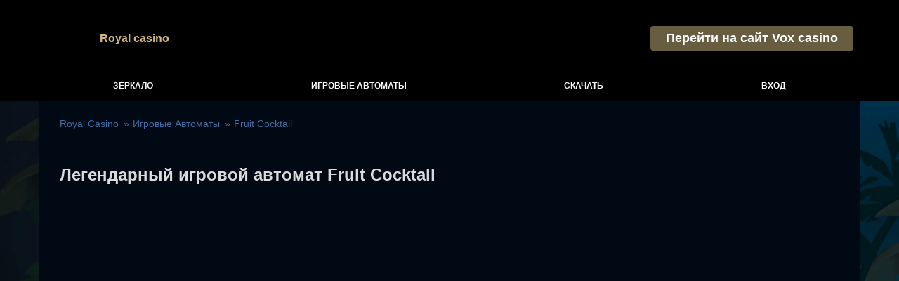

--- FILE ---
content_type: text/html; charset=UTF-8
request_url: https://rio-bet.pro/fruit-cocktail/
body_size: 6989
content:
<!DOCTYPE html>
<html lang="ru"><head>
    <meta charset="UTF-8">
    <meta http-equiv="X-UA-Compatible" content="IE=edge">
    <meta name="viewport" content="width=device-width, initial-scale=1, minimum-scale=1">
    <title>Fruit Cocktail: оцени игру на деньги в автомат Фруктовый коктейль</title>
    <meta name="robots" content="noarchive">
    <link rel="preload" href="https://rio-bet.pro/wp-content/themes/31795/assets/dist/style.css?id=1e12faddabfa100d3dd29453544d4ca6" as="style">
    <link rel="stylesheet" href="https://rio-bet.pro/wp-content/themes/31795/assets/dist/style.css?id=1e12faddabfa100d3dd29453544d4ca6">

    

    <meta name="robots" content="noindex, follow">

	
	<meta name="description" content="Игровой автомат Fruit Cocktail в онлайн казино Риобет - оцени Фруктовый коктейль в самом популярном слоте и выиграй реальные деньги">
	<meta name="twitter:label1" content="Written by">
	<meta name="twitter:data1" content="admin">
	


<link rel="amphtml" href="https://rio-bet.pro/fruit-cocktail/amp/"><meta name="generator" content="AMP for WP 1.1.7.1"><style id="wp-img-auto-sizes-contain-inline-css" type="text/css">
img:is([sizes=auto i],[sizes^="auto," i]){contain-intrinsic-size:3000px 1500px}
/*# sourceURL=wp-img-auto-sizes-contain-inline-css */
</style>
<style id="classic-theme-styles-inline-css" type="text/css">
/*! This file is auto-generated */
.wp-block-button__link{color:#fff;background-color:#32373c;border-radius:9999px;box-shadow:none;text-decoration:none;padding:calc(.667em + 2px) calc(1.333em + 2px);font-size:1.125em}.wp-block-file__button{background:#32373c;color:#fff;text-decoration:none}
/*# sourceURL=/wp-includes/css/classic-themes.min.css */
</style>
<link rel="icon" href="https://rio-bet.pro/wp-content/uploads/sites/31795/cropped-riobet-casino-review-rating-logo-jennycasino-—-kopiya-135x135-1.png" sizes="32x32">
<link rel="icon" href="https://rio-bet.pro/wp-content/uploads/sites/31795/cropped-riobet-casino-review-rating-logo-jennycasino-—-kopiya-135x135-1.png" sizes="192x192">
<link rel="apple-touch-icon" href="https://rio-bet.pro/wp-content/uploads/sites/31795/cropped-riobet-casino-review-rating-logo-jennycasino-—-kopiya-135x135-1.png">
<meta name="msapplication-TileImage" content="https://rio-bet.pro/wp-content/uploads/sites/31795/cropped-riobet-casino-review-rating-logo-jennycasino-—-kopiya-135x135-1.png">
<noscript><style id="rocket-lazyload-nojs-css">.rll-youtube-player, [data-lazy-src]{display:none !important;}</style></noscript><style id="global-styles-inline-css" type="text/css">
:root{--wp--preset--aspect-ratio--square: 1;--wp--preset--aspect-ratio--4-3: 4/3;--wp--preset--aspect-ratio--3-4: 3/4;--wp--preset--aspect-ratio--3-2: 3/2;--wp--preset--aspect-ratio--2-3: 2/3;--wp--preset--aspect-ratio--16-9: 16/9;--wp--preset--aspect-ratio--9-16: 9/16;--wp--preset--color--black: #000000;--wp--preset--color--cyan-bluish-gray: #abb8c3;--wp--preset--color--white: #ffffff;--wp--preset--color--pale-pink: #f78da7;--wp--preset--color--vivid-red: #cf2e2e;--wp--preset--color--luminous-vivid-orange: #ff6900;--wp--preset--color--luminous-vivid-amber: #fcb900;--wp--preset--color--light-green-cyan: #7bdcb5;--wp--preset--color--vivid-green-cyan: #00d084;--wp--preset--color--pale-cyan-blue: #8ed1fc;--wp--preset--color--vivid-cyan-blue: #0693e3;--wp--preset--color--vivid-purple: #9b51e0;--wp--preset--gradient--vivid-cyan-blue-to-vivid-purple: linear-gradient(135deg,rgb(6,147,227) 0%,rgb(155,81,224) 100%);--wp--preset--gradient--light-green-cyan-to-vivid-green-cyan: linear-gradient(135deg,rgb(122,220,180) 0%,rgb(0,208,130) 100%);--wp--preset--gradient--luminous-vivid-amber-to-luminous-vivid-orange: linear-gradient(135deg,rgb(252,185,0) 0%,rgb(255,105,0) 100%);--wp--preset--gradient--luminous-vivid-orange-to-vivid-red: linear-gradient(135deg,rgb(255,105,0) 0%,rgb(207,46,46) 100%);--wp--preset--gradient--very-light-gray-to-cyan-bluish-gray: linear-gradient(135deg,rgb(238,238,238) 0%,rgb(169,184,195) 100%);--wp--preset--gradient--cool-to-warm-spectrum: linear-gradient(135deg,rgb(74,234,220) 0%,rgb(151,120,209) 20%,rgb(207,42,186) 40%,rgb(238,44,130) 60%,rgb(251,105,98) 80%,rgb(254,248,76) 100%);--wp--preset--gradient--blush-light-purple: linear-gradient(135deg,rgb(255,206,236) 0%,rgb(152,150,240) 100%);--wp--preset--gradient--blush-bordeaux: linear-gradient(135deg,rgb(254,205,165) 0%,rgb(254,45,45) 50%,rgb(107,0,62) 100%);--wp--preset--gradient--luminous-dusk: linear-gradient(135deg,rgb(255,203,112) 0%,rgb(199,81,192) 50%,rgb(65,88,208) 100%);--wp--preset--gradient--pale-ocean: linear-gradient(135deg,rgb(255,245,203) 0%,rgb(182,227,212) 50%,rgb(51,167,181) 100%);--wp--preset--gradient--electric-grass: linear-gradient(135deg,rgb(202,248,128) 0%,rgb(113,206,126) 100%);--wp--preset--gradient--midnight: linear-gradient(135deg,rgb(2,3,129) 0%,rgb(40,116,252) 100%);--wp--preset--font-size--small: 13px;--wp--preset--font-size--medium: 20px;--wp--preset--font-size--large: 36px;--wp--preset--font-size--x-large: 42px;--wp--preset--spacing--20: 0.44rem;--wp--preset--spacing--30: 0.67rem;--wp--preset--spacing--40: 1rem;--wp--preset--spacing--50: 1.5rem;--wp--preset--spacing--60: 2.25rem;--wp--preset--spacing--70: 3.38rem;--wp--preset--spacing--80: 5.06rem;--wp--preset--shadow--natural: 6px 6px 9px rgba(0, 0, 0, 0.2);--wp--preset--shadow--deep: 12px 12px 50px rgba(0, 0, 0, 0.4);--wp--preset--shadow--sharp: 6px 6px 0px rgba(0, 0, 0, 0.2);--wp--preset--shadow--outlined: 6px 6px 0px -3px rgb(255, 255, 255), 6px 6px rgb(0, 0, 0);--wp--preset--shadow--crisp: 6px 6px 0px rgb(0, 0, 0);}:where(.is-layout-flex){gap: 0.5em;}:where(.is-layout-grid){gap: 0.5em;}body .is-layout-flex{display: flex;}.is-layout-flex{flex-wrap: wrap;align-items: center;}.is-layout-flex > :is(*, div){margin: 0;}body .is-layout-grid{display: grid;}.is-layout-grid > :is(*, div){margin: 0;}:where(.wp-block-columns.is-layout-flex){gap: 2em;}:where(.wp-block-columns.is-layout-grid){gap: 2em;}:where(.wp-block-post-template.is-layout-flex){gap: 1.25em;}:where(.wp-block-post-template.is-layout-grid){gap: 1.25em;}.has-black-color{color: var(--wp--preset--color--black) !important;}.has-cyan-bluish-gray-color{color: var(--wp--preset--color--cyan-bluish-gray) !important;}.has-white-color{color: var(--wp--preset--color--white) !important;}.has-pale-pink-color{color: var(--wp--preset--color--pale-pink) !important;}.has-vivid-red-color{color: var(--wp--preset--color--vivid-red) !important;}.has-luminous-vivid-orange-color{color: var(--wp--preset--color--luminous-vivid-orange) !important;}.has-luminous-vivid-amber-color{color: var(--wp--preset--color--luminous-vivid-amber) !important;}.has-light-green-cyan-color{color: var(--wp--preset--color--light-green-cyan) !important;}.has-vivid-green-cyan-color{color: var(--wp--preset--color--vivid-green-cyan) !important;}.has-pale-cyan-blue-color{color: var(--wp--preset--color--pale-cyan-blue) !important;}.has-vivid-cyan-blue-color{color: var(--wp--preset--color--vivid-cyan-blue) !important;}.has-vivid-purple-color{color: var(--wp--preset--color--vivid-purple) !important;}.has-black-background-color{background-color: var(--wp--preset--color--black) !important;}.has-cyan-bluish-gray-background-color{background-color: var(--wp--preset--color--cyan-bluish-gray) !important;}.has-white-background-color{background-color: var(--wp--preset--color--white) !important;}.has-pale-pink-background-color{background-color: var(--wp--preset--color--pale-pink) !important;}.has-vivid-red-background-color{background-color: var(--wp--preset--color--vivid-red) !important;}.has-luminous-vivid-orange-background-color{background-color: var(--wp--preset--color--luminous-vivid-orange) !important;}.has-luminous-vivid-amber-background-color{background-color: var(--wp--preset--color--luminous-vivid-amber) !important;}.has-light-green-cyan-background-color{background-color: var(--wp--preset--color--light-green-cyan) !important;}.has-vivid-green-cyan-background-color{background-color: var(--wp--preset--color--vivid-green-cyan) !important;}.has-pale-cyan-blue-background-color{background-color: var(--wp--preset--color--pale-cyan-blue) !important;}.has-vivid-cyan-blue-background-color{background-color: var(--wp--preset--color--vivid-cyan-blue) !important;}.has-vivid-purple-background-color{background-color: var(--wp--preset--color--vivid-purple) !important;}.has-black-border-color{border-color: var(--wp--preset--color--black) !important;}.has-cyan-bluish-gray-border-color{border-color: var(--wp--preset--color--cyan-bluish-gray) !important;}.has-white-border-color{border-color: var(--wp--preset--color--white) !important;}.has-pale-pink-border-color{border-color: var(--wp--preset--color--pale-pink) !important;}.has-vivid-red-border-color{border-color: var(--wp--preset--color--vivid-red) !important;}.has-luminous-vivid-orange-border-color{border-color: var(--wp--preset--color--luminous-vivid-orange) !important;}.has-luminous-vivid-amber-border-color{border-color: var(--wp--preset--color--luminous-vivid-amber) !important;}.has-light-green-cyan-border-color{border-color: var(--wp--preset--color--light-green-cyan) !important;}.has-vivid-green-cyan-border-color{border-color: var(--wp--preset--color--vivid-green-cyan) !important;}.has-pale-cyan-blue-border-color{border-color: var(--wp--preset--color--pale-cyan-blue) !important;}.has-vivid-cyan-blue-border-color{border-color: var(--wp--preset--color--vivid-cyan-blue) !important;}.has-vivid-purple-border-color{border-color: var(--wp--preset--color--vivid-purple) !important;}.has-vivid-cyan-blue-to-vivid-purple-gradient-background{background: var(--wp--preset--gradient--vivid-cyan-blue-to-vivid-purple) !important;}.has-light-green-cyan-to-vivid-green-cyan-gradient-background{background: var(--wp--preset--gradient--light-green-cyan-to-vivid-green-cyan) !important;}.has-luminous-vivid-amber-to-luminous-vivid-orange-gradient-background{background: var(--wp--preset--gradient--luminous-vivid-amber-to-luminous-vivid-orange) !important;}.has-luminous-vivid-orange-to-vivid-red-gradient-background{background: var(--wp--preset--gradient--luminous-vivid-orange-to-vivid-red) !important;}.has-very-light-gray-to-cyan-bluish-gray-gradient-background{background: var(--wp--preset--gradient--very-light-gray-to-cyan-bluish-gray) !important;}.has-cool-to-warm-spectrum-gradient-background{background: var(--wp--preset--gradient--cool-to-warm-spectrum) !important;}.has-blush-light-purple-gradient-background{background: var(--wp--preset--gradient--blush-light-purple) !important;}.has-blush-bordeaux-gradient-background{background: var(--wp--preset--gradient--blush-bordeaux) !important;}.has-luminous-dusk-gradient-background{background: var(--wp--preset--gradient--luminous-dusk) !important;}.has-pale-ocean-gradient-background{background: var(--wp--preset--gradient--pale-ocean) !important;}.has-electric-grass-gradient-background{background: var(--wp--preset--gradient--electric-grass) !important;}.has-midnight-gradient-background{background: var(--wp--preset--gradient--midnight) !important;}.has-small-font-size{font-size: var(--wp--preset--font-size--small) !important;}.has-medium-font-size{font-size: var(--wp--preset--font-size--medium) !important;}.has-large-font-size{font-size: var(--wp--preset--font-size--large) !important;}.has-x-large-font-size{font-size: var(--wp--preset--font-size--x-large) !important;}
/*# sourceURL=global-styles-inline-css */
</style>
<link rel="stylesheet" id="apk-css-css" href="https://rio-bet.pro/wp-content/plugins/ttgambling-geo-apk/admin/css/public.css?ver=1769070219" type="text/css" media="all">
<meta name="google-site-verification" content="CVl-lp1Bb4b6XsRmGGvkpj_9Cvw5-kunMsFFmHye-v8">
<meta name="google-site-verification" content="goxtueHz_11hmtIAD8weO8wXy6E9WmGsqYNf51rf1jk">
<meta name="google-site-verification" content="Scw2KjeuPLAWEAYox0cVOkfEvcA9BqY-h6RYDnuWth8">
<meta name="google-site-verification" content="uPl29lNEOoI9bTsS5-9V3lGIetOA4mhStsfTqhzgK0k">
<meta name="google-site-verification" content="FnxAbLQYU69RwTUidggcU4Sp2IKFdD7DojrZ4wbKBdQ">
<meta name="google-site-verification" content="-3Edl-Ycw6wFnZyEzBptV-Frp2lxSNymkARoHmsm5M4">
<meta name="google-site-verification" content="zJ0D9cfk0DIFxquO6S5REVSKq2R-TKymJhMdxbNK4sc">
<meta name="google-site-verification" content="GpTmrxT3g7FtRapZkpdvDHRr59Q6mDatvO4X1fkLQbc">
<meta name="google-site-verification" content="ZMLgSOLqj8pBEjOJ6b9mE2zstZDYcLUjJU007v9T_SY">
<meta name="google-site-verification" content="tazpCQie45SsdfaC0jD6HEFnhZ3AF2CLsTFB2EPsWSQ">
<meta name="yandex-verification" content="42955fd42308236a">
<meta name="yandex-verification" content="090e7607aceaaa40">
<meta name="yandex-verification" content="ea69b3791cee8b1f">
<meta name="google-site-verification" content="nlWzvfiqYq93J4dP9JE2Ix1ZkV8TnpwUVYNsYBs-MDM">
<meta name="google-site-verification" content="9b1F05Vm6t2LgY_hheOUZPQWCBfIn2PlElTV7_cZVCk">
<meta name="google-site-verification" content="R8eikZv0L8mH5I-8QeMaeOK1NrpzObMmt7smqzF6HVk">
<meta name="google-site-verification" content="P9k_dTfBRglrRIF_i2FuWSrLs02bHsTV0JVHKm8VHYM">
<meta name="google-site-verification" content="nJ4CHcZnKUjpOqzCS22-ITEHIVjoOKkHZzcX_yA1Z7I"></head>
<body>
<header class=" header">
    <script type="application/ld+json">
{
 "@context": "http://schema.org",
     "@type": ["VideoGame","MobileApplication"],
  "gamePlatform":["Browser", "Flash", "HTML5", "PC game", "Andorid", "IOS"],
"applicationCategory":"Online Slots",
    "operatingSystem": "Android OS",
"url":"https://bastart.ru/fruit-cocktail/",
  "image":"https://bastart.ru/wp-content/uploads/sites/31795/admin-ajax.jpg",
  "name":"Легендарный игровой автомат Fruit Cocktail",
  "author":"Казино Риобет",
        "description": "Игровой автомат Fruit Cocktail в онлайн казино Риобет - оцени Фруктовый коктейль в самом популярном слоте и выиграй реальные деньги",
        "inLanguage":"Russian",
        "translator":"https://bastart.ru/, Riobet Casino Inc.",
        "genre":["Slots","Online Slots","Casino Games"],
        "datePublished":"2020-09-09",
        "dateModified":"2020-09-09", 
        "playMode":"SinglePlayer",
        "processorRequirements":"1 GHz",
        "memoryRequirements":"55 MB",
        "storageRequirements":"9 MB",
"aggregateRating":{
    "@type":"AggregateRating",
    "ratingValue":"5",
    "worstRating":"1",
    "bestRating":"5",
    "ratingCount":"12"
  },
"featureList": "Характеристики игрового Fruit Cocktail:",
"offers": {
    "@type": "Offer",
    "price": "0.00",
    "priceCurrency": "USD"},
"audience":{
    "@type":"PeopleAudience",
    "requiredMinAge":"18"
}}
</script>    <div class=" container head">
        <div class=" top-line">
            <div class=" logo top-item">
                                                    <a href="/" class=" logo">
                                                    <strong class="logo-strong">Royal casino</strong>
                                                    </a>
                            </div>
            <div class=" btns top-item">
                                    <!--noindex-->      <a href="https://x-casino-slots.name/app.apk?ref=MzE3OTU" class="ttg-apk btn btns-pattern enter" rel="nofollow"><span class=" btn-name green-btn">Скачать</span></a>
      <!--/noindex-->                        <div class=" btn btns-pattern enter">
                            <a href="https://video-sloti.xyz/voxcasino?site=sadiki.kz&paramid=31795" rel="nofollow"><span class=" btn-name">Перейти на сайт Vox casino</span></a>
                        </div>
                                                </div>
                            <div class="adapt-menu-icon">
                    <span class="line-white-menu"></span>
                    <span class="line-white-menu"></span>
                    <span class="line-white-menu"></span>
                </div>
                    </div>
                    <div class=" h-menu">
                <nav class=" header-menu" itemscope="">
                    <div class="menu-header-menu-container"><ul id="header-m" class="menu"><li id="menu-item-4016" class="menu-item menu-item-type-custom menu-item-object-custom menu-item-4016"><a href="#riobet3">Зеркало</a></li>
<li id="menu-item-4017" class="menu-item menu-item-type-custom menu-item-object-custom menu-item-4017"><a href="#riobet5">Игровые автоматы</a></li>
<li id="menu-item-4018" class="menu-item menu-item-type-custom menu-item-object-custom menu-item-4018"><a href="#riobet6">Скачать</a></li>
<li id="menu-item-4019" class="menu-item menu-item-type-custom menu-item-object-custom menu-item-4019"><a href="/go/login/">Вход</a></li>
</ul></div>                </nav>
            </div>
            </div>
</header>
<div class="bgs"></div>
<div class=" main-content">
    <div class=" container">
        <ol class=" crumbs" itemscope="" itemtype="http://schema.org/BreadcrumbList"><li class=" crumbs__item" itemprop="itemListElement" itemscope="" itemtype="http://schema.org/ListItem"><a href="/" class=" crumbs__link" itemprop="item"><span itemprop="name" class=" crumbs__inner">Royal casino</span><meta itemprop="position" content="1"></a> <span class="delimiter">»</span></li><li class=" crumbs__item" itemprop="itemListElement" itemscope="" itemtype="http://schema.org/ListItem"><a href="/slots/" class=" crumbs__link" itemprop="item"><span itemprop="name" class=" crumbs__inner">Игровые автоматы</span><meta itemprop="position" content="2"></a> <span class="delimiter">»</span></li><li class=" crumbs__item" itemprop="itemListElement" itemscope="" itemtype="http://schema.org/ListItem"><span class=" crumbs__curr"><span itemprop="name" class=" crumbs__inner">Fruit Cocktail</span><meta itemprop="position" content="3"><meta itemprop="item" content="https://rio-bet.pro/fruit-cocktail/"></span></li></ol>        <div class=" page-title">
            <h1 class=" title">Легендарный игровой автомат Fruit Cocktail</h1>
        </div>
        <!--noindex-->
                    <div class="slot-frame">
                <div class="slot__inner">
                    <iframe src="https://demo-list.com/58131afda8c68023e9fd33ab"></iframe>                </div>
            </div>
                                    <div class="btns-pattern money-play">
            <a href="https://video-sloti.xyz/voxcasino?site=sadiki.kz&paramid=31795" class="btn-name" rel="nofollow">Играть на деньги</a>
            </div>
                <!--/noindex-->
        <div class="similar-slots">
                    </div>
        <div class="content-text">

            <p>После тяжелого рабочего дня нет ничего лучше, чем сочный расслабляющий коктейль, приготовленный из свежевыжатых отборных фруктов. По этой причине, легендарный аппарат Fruit Cocktail от популярного <a href="/">онлайн казино Риобет</a> порадует вас своим вкусовым разнообразием, а также приятно удивит высокими коэффициентами, гарантирующими стабильный выигрыш.</p>
<p>В дополнение ко всему разработчик щедро наделил свое детище приятной глазу графикой, а также гладкой анимацией вращения барабанов. Все это создает атмосферу реального присутствия, а также приносит львиную долю эстетического удовольствия.</p>
<p>Что касается технического аспекта, игровой слот Fruit Cocktail в интернет казино Riobet вполне может конкурировать даже с более новыми аналогами. Причиной тому внушительный потенциал, представленный в виде:</p>
<ul>
<li>наличия пяти барабанов прокрутки</li>
<li>девяти линий призовых выплат</li>
<li>наличия призовой игры</li>
<li>наличия дикого-символа, способствующего упрощенному сбору необходимых комбинаций</li>
<li>возможности автоматического запуска новой игры, после завершения старой.</li>
</ul>
<p>Помимо всего прочего, Fruit Cocktail – это место где рады любому гостю. Подтверждением тому служит возможность играть на реальные деньги или бесплатно.</p>
        </div>
    </div>
</div>
<footer class=" footer">
    <div class=" container">
                    <nav class=" footer-menu">
                            </nav>
                <div class=" items">
            <span class=" copy">
                                rio-bet.pro © 2026            </span>
        </div>
    </div>
</footer>
<script src="https://rio-bet.pro/wp-content/themes/31795/assets/dist/app.js?id=d887fbf88983736bc4e76537c02e1300" defer></script>
<script type="speculationrules">
{"prefetch":[{"source":"document","where":{"and":[{"href_matches":"/*"},{"not":{"href_matches":["/wp-*.php","/wp-admin/*","/wp-content/uploads/sites/31795/*","/wp-content/*","/wp-content/plugins/*","/wp-content/themes/31795/*","/*\\?(.+)"]}},{"not":{"selector_matches":"a[rel~=\"nofollow\"]"}},{"not":{"selector_matches":".no-prefetch, .no-prefetch a"}}]},"eagerness":"conservative"}]}
</script>
<script>window.lazyLoadOptions = [{
                elements_selector: "img[data-lazy-src],.rocket-lazyload",
                data_src: "lazy-src",
                data_srcset: "lazy-srcset",
                data_sizes: "lazy-sizes",
                class_loading: "lazyloading",
                class_loaded: "lazyloaded",
                threshold: 300,
                callback_loaded: function(element) {
                    if ( element.tagName === "IFRAME" && element.dataset.rocketLazyload == "fitvidscompatible" ) {
                        if (element.classList.contains("lazyloaded") ) {
                            if (typeof window.jQuery != "undefined") {
                                if (jQuery.fn.fitVids) {
                                    jQuery(element).parent().fitVids();
                                }
                            }
                        }
                    }
                }},{
				elements_selector: ".rocket-lazyload",
				data_src: "lazy-src",
				data_srcset: "lazy-srcset",
				data_sizes: "lazy-sizes",
				class_loading: "lazyloading",
				class_loaded: "lazyloaded",
				threshold: 300,
			}];
        window.addEventListener('LazyLoad::Initialized', function (e) {
            var lazyLoadInstance = e.detail.instance;

            if (window.MutationObserver) {
                var observer = new MutationObserver(function(mutations) {
                    var image_count = 0;
                    var iframe_count = 0;
                    var rocketlazy_count = 0;

                    mutations.forEach(function(mutation) {
                        for (var i = 0; i < mutation.addedNodes.length; i++) {
                            if (typeof mutation.addedNodes[i].getElementsByTagName !== 'function') {
                                continue;
                            }

                            if (typeof mutation.addedNodes[i].getElementsByClassName !== 'function') {
                                continue;
                            }

                            images = mutation.addedNodes[i].getElementsByTagName('img');
                            is_image = mutation.addedNodes[i].tagName == "IMG";
                            iframes = mutation.addedNodes[i].getElementsByTagName('iframe');
                            is_iframe = mutation.addedNodes[i].tagName == "IFRAME";
                            rocket_lazy = mutation.addedNodes[i].getElementsByClassName('rocket-lazyload');

                            image_count += images.length;
			                iframe_count += iframes.length;
			                rocketlazy_count += rocket_lazy.length;

                            if(is_image){
                                image_count += 1;
                            }

                            if(is_iframe){
                                iframe_count += 1;
                            }
                        }
                    } );

                    if(image_count > 0 || iframe_count > 0 || rocketlazy_count > 0){
                        lazyLoadInstance.update();
                    }
                } );

                var b      = document.getElementsByTagName("body")[0];
                var config = { childList: true, subtree: true };

                observer.observe(b, config);
            }
        }, false);</script><script data-no-minify="1" async="" src="https://rio-bet.pro/wp-content/plugins/rocket-lazy-load/assets/js/16.1/lazyload.min.js"></script><script type="text/javascript">
   (function(m,e,t,r,i,k,a){m[i]=m[i]||function(){(m[i].a=m[i].a||[]).push(arguments)};
   m[i].l=1*new Date();k=e.createElement(t),a=e.getElementsByTagName(t)[0],k.async=1,k.src=r,a.parentNode.insertBefore(k,a)})
   (window, document, "script", "https://mc.yandex.ru/metrika/tag.js", "ym");

   ym(85665238, "init", {
        clickmap:true,
        trackLinks:true,
        accurateTrackBounce:true,
        webvisor:true
   });
</script>

</body>

</html>


--- FILE ---
content_type: text/html; charset=UTF-8
request_url: https://demo-list.com/58131afda8c68023e9fd33ab
body_size: -77
content:
    <iframe frameborder="0" scrolling="no" src="https://www.igrosoft.ru/local/tools/open_game.php?gid=321&language=en" width="100%" height="100%"></iframe>


--- FILE ---
content_type: text/css
request_url: https://rio-bet.pro/wp-content/themes/31795/assets/dist/style.css?id=1e12faddabfa100d3dd29453544d4ca6
body_size: 2849
content:
a,blockquote,body,dd,div,dl,dt,fieldset,form,h1,h2,h3,h4,h5,h6,html,img,input,label,li,ol,p,pre,td,th,ul{border:0;margin:0;outline:none;padding:0}figure{margin:0}body,html{height:100%}body{background-color:#010914;color:#a0aab5;line-height:1;position:relative}body,h1,h2,h3,h4,h5,h6{font-family:Arial,sans-serif}h1,h2,h3,h4,h5,h6{color:#dbdbdb;line-height:35px;margin:0;padding:5px 0}h1{color:#dbdbdb;font-size:24px;padding:48px 0 40px}h1,h2{font-style:normal;font-weight:700}h2{font-size:28px;line-height:130%;padding:40px 0 20px}h2,h3{font-family:Arial;letter-spacing:.25px}h3{font-size:22px;font-style:normal;font-weight:700;line-height:140%;padding:32px 0 20px}h4{font-size:15px}a:link{color:#d2b77f;transition:all .3s}a:link,a:visited{text-decoration:none}a:visited{color:#9f9276}a:active,a:hover{color:#d2b77f}a:focus,a:hover{text-decoration:underline}a:focus{color:#9f9276}ul{left:1.25em;margin-left:0;margin-right:1.25em;padding-bottom:25px;padding-left:0;position:relative;text-align:justify}@media (max-width:1024px){ul{left:15px}}ol{font-style:normal;left:1.25em;margin-left:0;padding-bottom:25px;padding-left:0;position:relative;text-align:justify}@media (max-width:1024px){ol{left:15px}}li{font-size:18px;font-style:normal;font-weight:400;left:20px;margin:0 0 0 10px;padding:0 0 0 10px;position:relative;text-align:justify;text-indent:0}@media (max-width:1024px){li{left:0;padding-right:15px}}.alignleft{float:left;padding:20px 20px 20px 0}@media (max-width:1024px){.alignleft{display:block;float:none;margin:0 auto}}.alignright{float:right;padding:20px 0 20px 20px}@media (max-width:1024px){.alignright{display:block;float:none;margin:0 auto}}.aligncenter{display:block;float:none;margin:0 auto;padding:20px}@media (max-width:1024px){.aligncenter{display:block;float:none;margin:0 auto}}.container{box-sizing:border-box;margin:0 auto;max-width:1170px;position:relative;width:100%}table{background-color:transparent;margin:20px 0;min-width:500px;width:100%}table td{flex-basis:100%;justify-content:flex-start;padding:0 25px;width:100%}table tbody tr,table td{align-items:center;display:flex;min-height:35px}table tbody tr{background-color:#010e1f}table tbody tr:nth-child(odd){background-color:#010b19}[data-pid]{cursor:pointer}.cover-table{max-width:100%;overflow:auto}.adapt-menu-icon,.media-mob,.menu-close-button{display:none}body.OverflowHiden{overflow:hidden}.cover-menu{display:none}@media screen and (max-width:768px){nav.header-menu .menu{display:none!important}.cover-menu ul{left:0}.adapt-menu-icon{display:block}.cover-menu{background:#021b3c;box-sizing:border-box;display:block;height:100%;max-width:320px;overflow:hidden;padding:45px 10px 0;position:fixed;right:-320px;top:0;transform:translate(0);transition:all .5s;transition-delay:.1s;width:100%;z-index:3001}.cover-menu .menu-close-button{background-color:transparent;box-sizing:border-box;display:block;height:40px;left:10px;position:absolute;top:3px;width:40px}.cover-menu .menu-close-button .line-white-menu{background-color:#fff;border-radius:6px;display:block;height:6px;left:3px;position:absolute;right:3px;top:0;transition-delay:.3s;transition:.7s}.cover-menu .menu-close-button .line-white-menu:first-child{top:calc(25% - 3px)}.cover-menu .menu-close-button .line-white-menu:nth-child(2){top:calc(50% - 3px)}.cover-menu .menu-close-button .line-white-menu:last-child{top:calc(75% - 3px)}.cover-menu.showmenu .line-white-menu:first-child{top:calc(50% - 3px);transform:rotate(45deg)}.cover-menu.showmenu .line-white-menu:last-child{top:calc(50% - 3px);transform:rotate(-45deg)}.cover-menu.showmenu .line-white-menu{transform:scale(0)}.cover-menu>li>a>span.link-text{width:auto}.cover-menu.showmenu{overflow:auto;transform:translateX(-320px)}body .icon-menu-bg{opacity:0;transition:opacity .5s}body .icon-menu-bg.showbg{background:rgba(0,0,0,.65);height:100%;left:0;opacity:1;position:fixed;top:0;width:100%;z-index:1000}body .show-menu-icon{display:block;height:49px;margin:0 auto;padding:0;width:49px}.cover-menu li .sub-menu li{padding:0}.cover-menu li{align-items:center;background-color:transparent;box-sizing:border-box;display:flex;flex-wrap:wrap;height:auto;justify-content:flex-start;line-height:1;padding:0;text-align:center;width:100%}.cover-menu li .sub-menu{box-shadow:none;padding-bottom:0;position:static;width:100%}.cover-menu li a,.cover-menu li span{box-sizing:border-box;color:#fff;display:block;font-size:18px;min-height:auto;padding:15px 5px;text-decoration:none;text-transform:uppercase;width:100%}body .adapt-menu-icon{box-sizing:border-box;cursor:pointer;height:60px;margin-bottom:15px;padding:5px;position:relative;transform:translate(0);width:70px;z-index:100}body .adapt-menu-icon .line-white-menu{background-color:#fff;display:block;height:6px;left:5px;position:absolute;right:5px;top:0;transition-delay:.3s;transition:.7s}body .adapt-menu-icon .line-white-menu:first-child{top:calc(25% - 3px)}body .adapt-menu-icon .line-white-menu:nth-child(2){top:calc(50% - 3px)}body .adapt-menu-icon .line-white-menu:last-child{top:calc(75% - 3px)}}ol.crumbs{align-items:center;display:flex;flex-wrap:wrap;justify-content:flex-start;left:0;list-style-type:none;margin:0;padding:25px 0 0}ol.crumbs li{font-family:Arial;font-size:14px;font-style:normal;font-weight:400;left:0;margin:0;padding:0;text-transform:capitalize}ol.crumbs li,ol.crumbs li a{color:#446c9e}ol.crumbs .delimiter{padding:0 5px 0 3px}.bgs{display:contents;height:100%;z-index:1}.bgs,.bgs:before{position:absolute}.bgs:before{background:url(../../img/bg_ms.png);background-position:0 0;background-repeat:no-repeat;background-size:cover;content:"";height:100vh;left:0;top:0;width:100%;z-index:-1}@media (max-width:1024px){.bgs{display:none}}.main-content .container{background:#010914;padding:0 30px}@media (max-width:1024px){.main-content .container{padding:0 15px}}.main-content .content-text{font-family:Arial;font-size:17px;font-style:normal;font-weight:400;line-height:150%}.main-content .content-text ol,.main-content .content-text ul{margin:40px 0;padding-bottom:0;padding-top:0}.main-content .content-text img{box-sizing:border-box;max-width:100%}@media (max-width:1024px){.main-content .content-text img{box-sizing:border-box;height:auto;max-width:100%}}header{position:relative}.head,header{background:#000}.head{padding:18px 0 0}.head .top-line{align-items:center;display:flex;flex-wrap:wrap;justify-content:space-between;padding-bottom:20px}@media (max-width:1024px){.head .top-line{padding:0 20px}}@media (max-width:768px){.head .top-line{flex-direction:column}.head .top-line .btns{margin:20px 0 10px}}.footer-menu ul#footer-m,.footer-menu ul#header-m,.header-menu ul#footer-m,.header-menu ul#header-m{align-items:center;display:flex;flex-wrap:wrap;justify-content:flex-start;left:0;list-style-type:none;margin:0;padding:0 0 15px;width:100%}.footer-menu ul#footer-m li,.footer-menu ul#header-m li,.header-menu ul#footer-m li,.header-menu ul#header-m li{flex-grow:1;left:0;margin:0;padding:0 6px;text-align:center}.footer-menu ul#footer-m li:first-child,.footer-menu ul#header-m li:first-child,.header-menu ul#footer-m li:first-child,.header-menu ul#header-m li:first-child{padding-left:0}.footer-menu ul#footer-m li:last-child,.footer-menu ul#header-m li:last-child,.header-menu ul#footer-m li:last-child,.header-menu ul#header-m li:last-child{padding-right:0}.footer-menu ul#footer-m li a,.footer-menu ul#header-m li a,.header-menu ul#footer-m li a,.header-menu ul#header-m li a{color:#fdfefd;font-family:Arial;font-size:12px;font-style:normal;font-weight:700;text-align:center;text-decoration:none;text-transform:uppercase}.footer-menu ul#footer-m li a:hover,.footer-menu ul#header-m li a:hover,.header-menu ul#footer-m li a:hover,.header-menu ul#header-m li a:hover{color:#d2b77f;text-decoration:none}.footer-menu ul#footer-m li.current-menu-item span,.footer-menu ul#header-m li.current-menu-item span,.header-menu ul#footer-m li.current-menu-item span,.header-menu ul#header-m li.current-menu-item span{color:#d2b77f;font-family:Arial;font-size:12px;font-style:normal;font-weight:700;text-decoration:none;text-transform:uppercase}.btns-pattern{background:#685c41;border-radius:4px;box-shadow:none;transition:all .3s}.btns-pattern:hover{background:#f5bd49;transition:all .3s}.btns-pattern .btn-name{color:#fff;display:block;font-family:Arial;font-size:18px;font-style:normal;font-weight:700;line-height:21px;padding:7px 22px;text-align:center}.btns-pattern.banner-ref{box-shadow:0 2px 0 #b5944f;margin-top:40px;max-width:170px}.btns-pattern.money-play{margin:40px 0 80px}@media (max-width:1024px){.btns-pattern.money-play{margin:0 0 40px}}.btns-pattern.money-play span.btn-name{color:#000;padding:14px 22px}.banner-row{box-sizing:border-box;display:block;height:300px;max-width:100%;overflow:hidden;position:relative;width:100%}@media (max-width:1024px){.banner-row{background:#010914}}.banner-row img{display:block;margin:0 auto}@media (max-width:1024px){.banner-row img{opacity:.2}}@media (max-width:768px){.banner-row img{display:none}}.banner-row .col{display:flex;height:300px;justify-content:flex-end;left:50%;position:absolute;top:50%;transform:translate(-50%,-50%);width:100%}.banner-row .fix-banner{align-items:center;display:flex;flex-direction:column;flex-wrap:wrap;justify-content:center;max-width:450px}@media (max-width:1024px){.banner-row .fix-banner{margin:0 auto;max-width:none;padding:0 50px}}.banner-row .fix-banner span.banner-text{color:#fffdfd;font-family:Arial;font-size:48px;font-style:normal;font-weight:700;letter-spacing:.25px;line-height:120%;text-align:center}.up_button{bottom:50px;opacity:1;position:fixed;right:8%;transition:all .3s}.up_button:hover{opacity:.7!important;transition:all .3s}.slot-frame iframe{border:none;height:650px;width:100%}@media (max-width:1024px){.slot-frame iframe{display:none}}.similar span.title{color:#dbdbdb;display:block;font-family:Arial;font-size:28px;font-style:normal;font-weight:700;letter-spacing:.25px;padding-bottom:40px}.footer-menu{padding-bottom:50px;padding-top:80px}.copy{display:block;font-family:Arial;font-size:14px;font-style:normal;font-weight:400;line-height:16px;padding-bottom:25px;text-align:center}.slots{display:flex;flex-wrap:wrap;justify-content:flex-start;padding:0 60px}@media (max-width:1170px){.slots{justify-content:center;padding:0}}.slots .slot-item{border-radius:4px;box-sizing:border-box;margin:13px;overflow:hidden;position:relative;width:220px}.slots .slot-item .bnts{align-items:center;display:flex;flex-direction:column;flex-wrap:wrap;height:100%;justify-content:center;position:relative;top:20px}@media (max-width:768px){.slots .slot-item .bnts{top:0}}.slots .slot-item .bnts span.ref{background:#d2b77f;border-radius:4px;color:#fff;display:block;font-family:Arial;font-size:18px;font-style:normal;font-weight:700;padding:6px 20px;transition:all .3s}@media (max-width:768px){.slots .slot-item .bnts span.ref{display:none}}.slots .slot-item .bnts span.ref:hover{background:#f5bd49;transition:all .3s}.slots .slot-item .bnts a{color:#fff;display:block;font-family:Arial;font-size:18px;font-style:normal;font-weight:700;line-height:21px;margin:30px 0;text-decoration:none;transition:all .3s}@media (max-width:768px){.slots .slot-item .bnts a{background:none;color:transparent;height:100%;left:0;margin:0;padding:0;position:absolute;top:0;width:100%}}.slots .slot-item .bnts a:hover{color:#f5bd49;transition:all .3s}@media (max-width:768px){.slots .slot-item .bnts a:hover{color:transparent}}.slots .slot-item .title{color:#a0aab5;display:block;font-family:Arial;font-size:17px;font-style:normal;font-weight:400;line-height:150%;padding-top:5px;text-align:center}.slots .slot-item img{align-items:center;border-radius:4px;display:flex;height:auto;justify-content:center;min-height:160px;overflow:hidden;width:100%}.slots .slot-item .slot-hidden{background:rgba(27,31,32,.8);height:165px;left:50%;opacity:0;position:absolute;top:0;transform:translate(-50%);transition:all .3s;width:100%}@media (max-width:768px){.slots .slot-item .slot-hidden{background:none;height:100%;opacity:1}}.slots .slot-item:hover .slot-hidden{opacity:1;transition:all .3s}.main-content .error-page{background:none;padding:50px 0 250px}@media (max-width:1024px){.main-content .error-page{padding:50px 0}}.main-content .error-page .content-text{align-items:center;display:flex;flex-direction:column;justify-content:center}.main-content .error-page .btns-pattern{display:block;text-decoration:none}.main-content .error-page .title-error{color:#fff;font-family:Arial;font-size:72px;font-style:normal;font-weight:700;line-height:83px}.main-content .error-page .text-error{color:#a0aab5;font-family:Arial;font-size:17px;font-style:normal;font-weight:400;line-height:150%;padding:20px 0 30px}@media (max-width:768px){.footer-menu ul#footer-m{flex-direction:column}.footer-menu ul#footer-m li{margin:5px 0;padding:0 20px}.footer-menu ul#footer-m li:first-child{padding-left:20px}.footer-menu ul#footer-m li:last-child{padding-right:20px}}.logo-strong{align-items:center;display:flex;height:73px;justify-content:center;width:273px}.coupons{margin-top:20px}.coupons .item{background:linear-gradient(180deg,#454c56,#313946 5.21%,#33363c 54.69%,#000 95.31%,#000);display:flex;margin-bottom:20px;padding:20px}@media (max-width:640px){.coupons .item{flex-wrap:wrap}}.coupons .item .img{max-width:150px;padding-right:15px;width:100%}@media (max-width:640px){.coupons .item .img{display:flex;justify-content:center;max-width:100%}.coupons .item .img img{max-width:150px}}.coupons .item .left{width:100%}.coupons .item .right{align-items:center;display:flex;justify-content:flex-end;width:300px}@media (max-width:640px){.coupons .item .right{justify-content:center;width:100%}}.coupons .item .title{color:#fff;font-size:16px;font-weight:600;line-height:1.5;margin-bottom:15px;text-shadow:0 4px 4px #0c2851;text-transform:uppercase}.coupons .item .desc{color:#fff;margin-bottom:20px;text-shadow:0 4px 4px #0c2851}.coupons .item .coupon_btn a{background:linear-gradient(180deg,#61f72c,#339e2a 5.21%,#276f18 54.69%,#29750e 95.31%,#0a4205);border-radius:10px;color:#fff;display:inline-block;font-weight:600;padding:15px;text-decoration:none;text-transform:uppercase}.coupons .item .coupon_btn a:hover{background:linear-gradient(90deg,#61f72c,#339e2a 5.21%,#276f18 54.69%,#29750e 95.31%,#0a4205)}.green-btn{background-color:#3f7c2a;border-radius:10px;transition:all .3s}.green-btn:hover{background-color:#59ae3b}.btns.top-item{align-items:center;display:flex;flex-direction:row;justify-content:center}.btns.top-item .btn{margin:0 10px}.btns.top-item .btn,.btns.top-item .btn:hover{text-decoration:none}@media screen and (max-width:768px){.btns.top-item{flex-direction:column}.btns.top-item .btn{margin:0 10px 10px;text-decoration:none;width:100%}}


--- FILE ---
content_type: image/svg+xml
request_url: https://rio-bet.pro/wp-content/themes/31795/img/to_top.svg
body_size: 137
content:
<svg width="68" height="68" viewBox="0 0 68 68" fill="none" xmlns="http://www.w3.org/2000/svg">
<g filter="url(#filter0_d)">
<rect x="58" y="6" width="48" height="48" rx="6" transform="rotate(90 58 6)" fill="#D2B77F"/>
</g>
<line x1="35.2134" y1="21.9855" x2="19.0037" y2="36.5743" stroke="#010914" stroke-width="3"/>
<line y1="-1.5" x2="21.8079" y2="-1.5" transform="matrix(0.743294 0.668965 0.668965 -0.743294 34.21 20.8706)" stroke="#010914" stroke-width="3"/>
<defs>
<filter id="filter0_d" x="0" y="0" width="68" height="68" filterUnits="userSpaceOnUse" color-interpolation-filters="sRGB">
<feFlood flood-opacity="0" result="BackgroundImageFix"/>
<feColorMatrix in="SourceAlpha" type="matrix" values="0 0 0 0 0 0 0 0 0 0 0 0 0 0 0 0 0 0 127 0"/>
<feOffset dy="4"/>
<feGaussianBlur stdDeviation="5"/>
<feColorMatrix type="matrix" values="0 0 0 0 0.133333 0 0 0 0 0.117647 0 0 0 0 0.2 0 0 0 1 0"/>
<feBlend mode="normal" in2="BackgroundImageFix" result="effect1_dropShadow"/>
<feBlend mode="normal" in="SourceGraphic" in2="effect1_dropShadow" result="shape"/>
</filter>
</defs>
</svg>


--- FILE ---
content_type: application/javascript; charset=utf-8
request_url: https://rio-bet.pro/wp-content/themes/31795/assets/dist/app.js?id=d887fbf88983736bc4e76537c02e1300
body_size: 884
content:
!function(){"use strict";var e,n={443:function(){var e=()=>{const e=document.querySelectorAll(".page-content table");e.length&&e.forEach((e=>{const n=document.createElement("div");n.classList.add("cover-table"),e.parentNode.insertBefore(n,e),n.appendChild(e)}))};var n=()=>{const e=document.querySelector("#header-m");if(!e)return;const n=document.querySelector(".adapt-menu-icon");if(!n)return;const t=document.createElement("div");t.classList.add("cover-menu"),document.body.appendChild(t);const o=document.createElement("div");o.classList.add("icon-menu-bg"),document.body.appendChild(o);const r=document.createElement("div");r.innerHTML='<span class="line-white-menu"></span>\n<span class="line-white-menu"></span>\n<span class="line-white-menu"></span>\n',r.classList.add("menu-close-button"),t.appendChild(r),t.appendChild(e.cloneNode(!0));const c=t.querySelectorAll("*");for(let e=0;e<c.length;e++)c[e].removeAttribute("id");function i(){n.classList.remove("activeGamburger"),t.classList.remove("showmenu"),o.classList.remove("showbg")}n.addEventListener("click",(function(){n.classList.add("activeGamburger"),t.classList.add("showmenu"),o.classList.add("showbg")})),o.addEventListener("click",i),r.addEventListener("click",i)};var t=()=>{const e=document.createElement("img");function n(){let e=Date.now(),n=setInterval((function(){let t=Date.now()-e,o=window.pageYOffset||document.documentElement.scrollTop;t>=5e3||o<=0?clearInterval(n):function(e,n,t){if(t>0){let o=t-t*e/(2*n);window.scrollTo(0,Math.floor(o))}}(t,5e3,o)}),10)}document.querySelector("body").appendChild(e),e.src="/wp-content/themes/31795/img/to_top.svg",e.alt="to_top",e.style.opacity="0",e.className="up_button",window.onscroll=function(){(window.pageYOffset||document.documentElement.scrollTop)>.2*window.innerHeight?(e.style.opacity="1",e.style.cursor="pointer",e.addEventListener("click",n)):(e.style.opacity="0",e.style.cursor="inherit",e.removeEventListener("click",n))}};document.addEventListener("DOMContentLoaded",(()=>{e(),n(),t()}))},677:function(){},772:function(){}},t={};function o(e){var r=t[e];if(void 0!==r)return r.exports;var c=t[e]={exports:{}};return n[e](c,c.exports,o),c.exports}o.m=n,e=[],o.O=function(n,t,r,c){if(!t){var i=1/0;for(d=0;d<e.length;d++){t=e[d][0],r=e[d][1],c=e[d][2];for(var s=!0,a=0;a<t.length;a++)(!1&c||i>=c)&&Object.keys(o.O).every((function(e){return o.O[e](t[a])}))?t.splice(a--,1):(s=!1,c<i&&(i=c));if(s){e.splice(d--,1);var l=r();void 0!==l&&(n=l)}}return n}c=c||0;for(var d=e.length;d>0&&e[d-1][2]>c;d--)e[d]=e[d-1];e[d]=[t,r,c]},o.o=function(e,n){return Object.prototype.hasOwnProperty.call(e,n)},function(){var e={895:0,946:0,314:0};o.O.j=function(n){return 0===e[n]};var n=function(n,t){var r,c,i=t[0],s=t[1],a=t[2],l=0;if(i.some((function(n){return 0!==e[n]}))){for(r in s)o.o(s,r)&&(o.m[r]=s[r]);if(a)var d=a(o)}for(n&&n(t);l<i.length;l++)c=i[l],o.o(e,c)&&e[c]&&e[c][0](),e[c]=0;return o.O(d)},t=self.webpackChunk_38785=self.webpackChunk_38785||[];t.forEach(n.bind(null,0)),t.push=n.bind(null,t.push.bind(t))}(),o.O(void 0,[946,314],(function(){return o(443)})),o.O(void 0,[946,314],(function(){return o(677)}));var r=o.O(void 0,[946,314],(function(){return o(772)}));r=o.O(r)}();